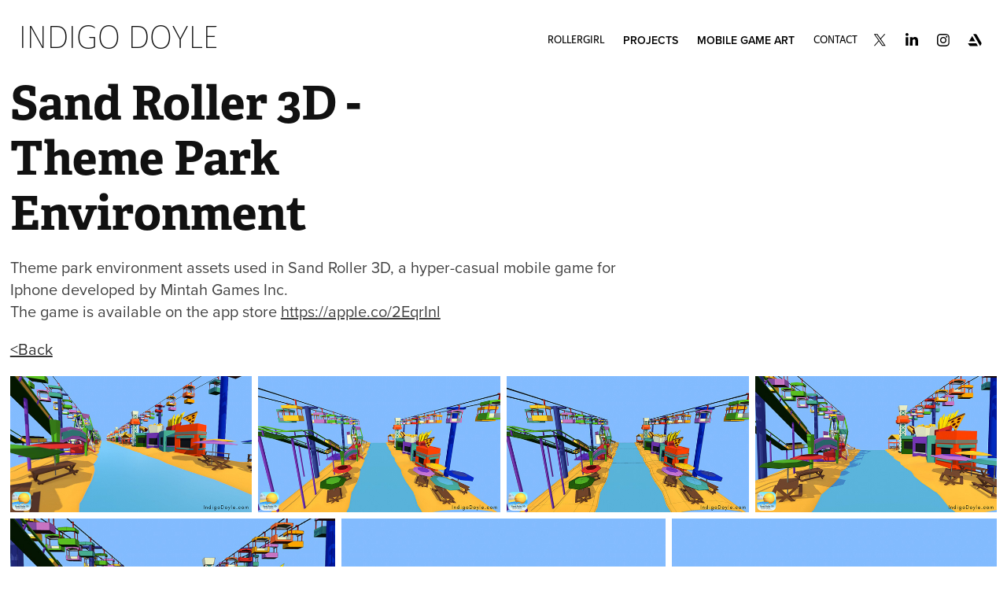

--- FILE ---
content_type: text/html; charset=utf-8
request_url: https://indigodoyle.com/sand-roller-3d-theme-park-environment
body_size: 5672
content:
<!DOCTYPE HTML>
<html lang="en-US">
<head>
  <meta charset="UTF-8" />
  <meta name="viewport" content="width=device-width, initial-scale=1" />
      <meta name="keywords"  content="3d art,freelance art,Game Art,hyper casual game,Low Poly Art,mintah games,mobile game art,sand roller 3d" />
      <meta name="description"  content="Freelance 3D Artist - Portfolio" />
      <meta name="twitter:card"  content="summary_large_image" />
      <meta name="twitter:site"  content="@AdobePortfolio" />
      <meta  property="og:title" content="Indigo Doyle - 3D Artist - Sand Roller 3D -  Theme Park Environment" />
      <meta  property="og:description" content="Freelance 3D Artist - Portfolio" />
      <meta  property="og:image" content="https://cdn.myportfolio.com/a5499b03dcb9558d6d905f71437db4a2/c6cd26a9-9049-4be2-88be-746bfc2d4c4d_rwc_0x256x1200x938x1200.png?h=77de73ae1808abef1e611a89acc5bb79" />
        <link rel="icon" href="https://cdn.myportfolio.com/a5499b03dcb9558d6d905f71437db4a2/27025fe1-0591-4759-93ce-ebcc572275ff_carw_1x1x32.jpg?h=a59e7aadc9c699f5efe21dcfa2177bf7" />
        <link rel="apple-touch-icon" href="https://cdn.myportfolio.com/a5499b03dcb9558d6d905f71437db4a2/e849f66f-a6ef-47bc-830e-7e29971c1fd2_carw_1x1x180.jpg?h=cfc3afc3eab58c8f2d17f352ed51bef7" />
      <link rel="stylesheet" href="/dist/css/main.css" type="text/css" />
      <link rel="stylesheet" href="https://cdn.myportfolio.com/a5499b03dcb9558d6d905f71437db4a2/a45bd55414167f784294d65888e013801757302125.css?h=832545d57ce5271f3da8d40ec5bd7f02" type="text/css" />
    <link rel="canonical" href="https://indigodoyle.com/sand-roller-3d-theme-park-environment" />
      <title>Indigo Doyle - 3D Artist - Sand Roller 3D -  Theme Park Environment</title>
    <script type="text/javascript" src="//use.typekit.net/ik/[base64].js?cb=35f77bfb8b50944859ea3d3804e7194e7a3173fb" async onload="
    try {
      window.Typekit.load();
    } catch (e) {
      console.warn('Typekit not loaded.');
    }
    "></script>
</head>
  <body class="transition-enabled">  <div class='page-background-video page-background-video-with-panel'>
  </div>
  <div class="js-responsive-nav">
    <div class="responsive-nav has-social">
      <div class="close-responsive-click-area js-close-responsive-nav">
        <div class="close-responsive-button"></div>
      </div>
          <div class="nav-container">
            <nav data-hover-hint="nav">
      <div class="page-title">
        <a href="/rollergirl" >RollerGirl</a>
      </div>
                <div class="gallery-title"><a href="/projects" >Projects</a></div>
                <div class="gallery-title"><a href="/mobile-game-art" >Mobile Game Art</a></div>
      <div class="page-title">
        <a href="/contact" >Contact</a>
      </div>
                <div class="social pf-nav-social" data-hover-hint="navSocialIcons">
                  <ul>
                          <li>
                            <a href="https://twitter.com/indigodoyle" target="_blank">
                              <svg xmlns="http://www.w3.org/2000/svg" xmlns:xlink="http://www.w3.org/1999/xlink" version="1.1" x="0px" y="0px" viewBox="-8 -3 35 24" xml:space="preserve" class="icon"><path d="M10.4 7.4 16.9 0h-1.5L9.7 6.4 5.2 0H0l6.8 9.7L0 17.4h1.5l5.9-6.8 4.7 6.8h5.2l-6.9-10ZM8.3 9.8l-.7-1-5.5-7.6h2.4l4.4 6.2.7 1 5.7 8h-2.4L8.3 9.8Z"/></svg>
                            </a>
                          </li>
                          <li>
                            <a href="http://ca.linkedin.com/pub/indigo-doyle/a1/6a0/9b1/" target="_blank">
                              <svg version="1.1" id="Layer_1" xmlns="http://www.w3.org/2000/svg" xmlns:xlink="http://www.w3.org/1999/xlink" viewBox="0 0 30 24" style="enable-background:new 0 0 30 24;" xml:space="preserve" class="icon">
                              <path id="path-1_24_" d="M19.6,19v-5.8c0-1.4-0.5-2.4-1.7-2.4c-1,0-1.5,0.7-1.8,1.3C16,12.3,16,12.6,16,13v6h-3.4
                                c0,0,0.1-9.8,0-10.8H16v1.5c0,0,0,0,0,0h0v0C16.4,9,17.2,7.9,19,7.9c2.3,0,4,1.5,4,4.9V19H19.6z M8.9,6.7L8.9,6.7
                                C7.7,6.7,7,5.9,7,4.9C7,3.8,7.8,3,8.9,3s1.9,0.8,1.9,1.9C10.9,5.9,10.1,6.7,8.9,6.7z M10.6,19H7.2V8.2h3.4V19z"/>
                              </svg>
                            </a>
                          </li>
                          <li>
                            <a href="https://www.instagram.com/indigodoyle/" target="_blank">
                              <svg version="1.1" id="Layer_1" xmlns="http://www.w3.org/2000/svg" xmlns:xlink="http://www.w3.org/1999/xlink" viewBox="0 0 30 24" style="enable-background:new 0 0 30 24;" xml:space="preserve" class="icon">
                              <g>
                                <path d="M15,5.4c2.1,0,2.4,0,3.2,0c0.8,0,1.2,0.2,1.5,0.3c0.4,0.1,0.6,0.3,0.9,0.6c0.3,0.3,0.5,0.5,0.6,0.9
                                  c0.1,0.3,0.2,0.7,0.3,1.5c0,0.8,0,1.1,0,3.2s0,2.4,0,3.2c0,0.8-0.2,1.2-0.3,1.5c-0.1,0.4-0.3,0.6-0.6,0.9c-0.3,0.3-0.5,0.5-0.9,0.6
                                  c-0.3,0.1-0.7,0.2-1.5,0.3c-0.8,0-1.1,0-3.2,0s-2.4,0-3.2,0c-0.8,0-1.2-0.2-1.5-0.3c-0.4-0.1-0.6-0.3-0.9-0.6
                                  c-0.3-0.3-0.5-0.5-0.6-0.9c-0.1-0.3-0.2-0.7-0.3-1.5c0-0.8,0-1.1,0-3.2s0-2.4,0-3.2c0-0.8,0.2-1.2,0.3-1.5c0.1-0.4,0.3-0.6,0.6-0.9
                                  c0.3-0.3,0.5-0.5,0.9-0.6c0.3-0.1,0.7-0.2,1.5-0.3C12.6,5.4,12.9,5.4,15,5.4 M15,4c-2.2,0-2.4,0-3.3,0c-0.9,0-1.4,0.2-1.9,0.4
                                  c-0.5,0.2-1,0.5-1.4,0.9C7.9,5.8,7.6,6.2,7.4,6.8C7.2,7.3,7.1,7.9,7,8.7C7,9.6,7,9.8,7,12s0,2.4,0,3.3c0,0.9,0.2,1.4,0.4,1.9
                                  c0.2,0.5,0.5,1,0.9,1.4c0.4,0.4,0.9,0.7,1.4,0.9c0.5,0.2,1.1,0.3,1.9,0.4c0.9,0,1.1,0,3.3,0s2.4,0,3.3,0c0.9,0,1.4-0.2,1.9-0.4
                                  c0.5-0.2,1-0.5,1.4-0.9c0.4-0.4,0.7-0.9,0.9-1.4c0.2-0.5,0.3-1.1,0.4-1.9c0-0.9,0-1.1,0-3.3s0-2.4,0-3.3c0-0.9-0.2-1.4-0.4-1.9
                                  c-0.2-0.5-0.5-1-0.9-1.4c-0.4-0.4-0.9-0.7-1.4-0.9c-0.5-0.2-1.1-0.3-1.9-0.4C17.4,4,17.2,4,15,4L15,4L15,4z"/>
                                <path d="M15,7.9c-2.3,0-4.1,1.8-4.1,4.1s1.8,4.1,4.1,4.1s4.1-1.8,4.1-4.1S17.3,7.9,15,7.9L15,7.9z M15,14.7c-1.5,0-2.7-1.2-2.7-2.7
                                  c0-1.5,1.2-2.7,2.7-2.7s2.7,1.2,2.7,2.7C17.7,13.5,16.5,14.7,15,14.7L15,14.7z"/>
                                <path d="M20.2,7.7c0,0.5-0.4,1-1,1s-1-0.4-1-1s0.4-1,1-1S20.2,7.2,20.2,7.7L20.2,7.7z"/>
                              </g>
                              </svg>
                            </a>
                          </li>
                          <li>
                            <a href="https://www.artstation.com/indigodoyle" target="_blank">
                              <svg version="1.1" xmlns="http://www.w3.org/2000/svg" xmlns:xlink="http://www.w3.org/1999/xlink" xml:space="preserve" viewBox="0 0 30 24" class="icon">
                              <g>
                              	<path d="M6.4,16l1.5,2.5l0,0c0.3,0.6,0.9,1,1.5,1l0,0l0,0H19L17,16L6.4,16L6.4,16z"/>
                              	<path d="M23.6,16c0-0.3-0.1-0.7-0.3-0.9l-5.7-9.9c-0.3-0.6-0.9-0.9-1.5-0.9h-3l8.8,15.2l1.4-2.4C23.5,16.6,23.6,16.4,23.6,16z"/>
                              	<polygon points="15.6,13.5 11.7,6.8 7.8,13.5"/>
                              </g>
                              </svg>
                            </a>
                          </li>
                  </ul>
                </div>
            </nav>
          </div>
    </div>
  </div>
  <div class="site-wrap cfix js-site-wrap">
    <div class="site-container">
      <div class="site-content e2e-site-content">
        <header class="site-header">
          <div class="logo-container">
              <div class="logo-wrap" data-hover-hint="logo">
                    <div class="logo e2e-site-logo-text logo-text  ">
    <a href="/projects" class="preserve-whitespace">Indigo Doyle</a>

</div>
              </div>
  <div class="hamburger-click-area js-hamburger">
    <div class="hamburger">
      <i></i>
      <i></i>
      <i></i>
    </div>
  </div>
          </div>
              <div class="nav-container">
                <nav data-hover-hint="nav">
      <div class="page-title">
        <a href="/rollergirl" >RollerGirl</a>
      </div>
                <div class="gallery-title"><a href="/projects" >Projects</a></div>
                <div class="gallery-title"><a href="/mobile-game-art" >Mobile Game Art</a></div>
      <div class="page-title">
        <a href="/contact" >Contact</a>
      </div>
                    <div class="social pf-nav-social" data-hover-hint="navSocialIcons">
                      <ul>
                              <li>
                                <a href="https://twitter.com/indigodoyle" target="_blank">
                                  <svg xmlns="http://www.w3.org/2000/svg" xmlns:xlink="http://www.w3.org/1999/xlink" version="1.1" x="0px" y="0px" viewBox="-8 -3 35 24" xml:space="preserve" class="icon"><path d="M10.4 7.4 16.9 0h-1.5L9.7 6.4 5.2 0H0l6.8 9.7L0 17.4h1.5l5.9-6.8 4.7 6.8h5.2l-6.9-10ZM8.3 9.8l-.7-1-5.5-7.6h2.4l4.4 6.2.7 1 5.7 8h-2.4L8.3 9.8Z"/></svg>
                                </a>
                              </li>
                              <li>
                                <a href="http://ca.linkedin.com/pub/indigo-doyle/a1/6a0/9b1/" target="_blank">
                                  <svg version="1.1" id="Layer_1" xmlns="http://www.w3.org/2000/svg" xmlns:xlink="http://www.w3.org/1999/xlink" viewBox="0 0 30 24" style="enable-background:new 0 0 30 24;" xml:space="preserve" class="icon">
                                  <path id="path-1_24_" d="M19.6,19v-5.8c0-1.4-0.5-2.4-1.7-2.4c-1,0-1.5,0.7-1.8,1.3C16,12.3,16,12.6,16,13v6h-3.4
                                    c0,0,0.1-9.8,0-10.8H16v1.5c0,0,0,0,0,0h0v0C16.4,9,17.2,7.9,19,7.9c2.3,0,4,1.5,4,4.9V19H19.6z M8.9,6.7L8.9,6.7
                                    C7.7,6.7,7,5.9,7,4.9C7,3.8,7.8,3,8.9,3s1.9,0.8,1.9,1.9C10.9,5.9,10.1,6.7,8.9,6.7z M10.6,19H7.2V8.2h3.4V19z"/>
                                  </svg>
                                </a>
                              </li>
                              <li>
                                <a href="https://www.instagram.com/indigodoyle/" target="_blank">
                                  <svg version="1.1" id="Layer_1" xmlns="http://www.w3.org/2000/svg" xmlns:xlink="http://www.w3.org/1999/xlink" viewBox="0 0 30 24" style="enable-background:new 0 0 30 24;" xml:space="preserve" class="icon">
                                  <g>
                                    <path d="M15,5.4c2.1,0,2.4,0,3.2,0c0.8,0,1.2,0.2,1.5,0.3c0.4,0.1,0.6,0.3,0.9,0.6c0.3,0.3,0.5,0.5,0.6,0.9
                                      c0.1,0.3,0.2,0.7,0.3,1.5c0,0.8,0,1.1,0,3.2s0,2.4,0,3.2c0,0.8-0.2,1.2-0.3,1.5c-0.1,0.4-0.3,0.6-0.6,0.9c-0.3,0.3-0.5,0.5-0.9,0.6
                                      c-0.3,0.1-0.7,0.2-1.5,0.3c-0.8,0-1.1,0-3.2,0s-2.4,0-3.2,0c-0.8,0-1.2-0.2-1.5-0.3c-0.4-0.1-0.6-0.3-0.9-0.6
                                      c-0.3-0.3-0.5-0.5-0.6-0.9c-0.1-0.3-0.2-0.7-0.3-1.5c0-0.8,0-1.1,0-3.2s0-2.4,0-3.2c0-0.8,0.2-1.2,0.3-1.5c0.1-0.4,0.3-0.6,0.6-0.9
                                      c0.3-0.3,0.5-0.5,0.9-0.6c0.3-0.1,0.7-0.2,1.5-0.3C12.6,5.4,12.9,5.4,15,5.4 M15,4c-2.2,0-2.4,0-3.3,0c-0.9,0-1.4,0.2-1.9,0.4
                                      c-0.5,0.2-1,0.5-1.4,0.9C7.9,5.8,7.6,6.2,7.4,6.8C7.2,7.3,7.1,7.9,7,8.7C7,9.6,7,9.8,7,12s0,2.4,0,3.3c0,0.9,0.2,1.4,0.4,1.9
                                      c0.2,0.5,0.5,1,0.9,1.4c0.4,0.4,0.9,0.7,1.4,0.9c0.5,0.2,1.1,0.3,1.9,0.4c0.9,0,1.1,0,3.3,0s2.4,0,3.3,0c0.9,0,1.4-0.2,1.9-0.4
                                      c0.5-0.2,1-0.5,1.4-0.9c0.4-0.4,0.7-0.9,0.9-1.4c0.2-0.5,0.3-1.1,0.4-1.9c0-0.9,0-1.1,0-3.3s0-2.4,0-3.3c0-0.9-0.2-1.4-0.4-1.9
                                      c-0.2-0.5-0.5-1-0.9-1.4c-0.4-0.4-0.9-0.7-1.4-0.9c-0.5-0.2-1.1-0.3-1.9-0.4C17.4,4,17.2,4,15,4L15,4L15,4z"/>
                                    <path d="M15,7.9c-2.3,0-4.1,1.8-4.1,4.1s1.8,4.1,4.1,4.1s4.1-1.8,4.1-4.1S17.3,7.9,15,7.9L15,7.9z M15,14.7c-1.5,0-2.7-1.2-2.7-2.7
                                      c0-1.5,1.2-2.7,2.7-2.7s2.7,1.2,2.7,2.7C17.7,13.5,16.5,14.7,15,14.7L15,14.7z"/>
                                    <path d="M20.2,7.7c0,0.5-0.4,1-1,1s-1-0.4-1-1s0.4-1,1-1S20.2,7.2,20.2,7.7L20.2,7.7z"/>
                                  </g>
                                  </svg>
                                </a>
                              </li>
                              <li>
                                <a href="https://www.artstation.com/indigodoyle" target="_blank">
                                  <svg version="1.1" xmlns="http://www.w3.org/2000/svg" xmlns:xlink="http://www.w3.org/1999/xlink" xml:space="preserve" viewBox="0 0 30 24" class="icon">
                                  <g>
                                  	<path d="M6.4,16l1.5,2.5l0,0c0.3,0.6,0.9,1,1.5,1l0,0l0,0H19L17,16L6.4,16L6.4,16z"/>
                                  	<path d="M23.6,16c0-0.3-0.1-0.7-0.3-0.9l-5.7-9.9c-0.3-0.6-0.9-0.9-1.5-0.9h-3l8.8,15.2l1.4-2.4C23.5,16.6,23.6,16.4,23.6,16z"/>
                                  	<polygon points="15.6,13.5 11.7,6.8 7.8,13.5"/>
                                  </g>
                                  </svg>
                                </a>
                              </li>
                      </ul>
                    </div>
                </nav>
              </div>
        </header>
        <main>
  <div class="page-container" data-context="page.page.container" data-hover-hint="pageContainer">
    <section class="page standard-modules">
        <header class="page-header content" data-context="pages" data-identity="id:p5f401f311e932a44795f6ec3b855165976afbce4f2c0e9e17f473" data-hover-hint="pageHeader" data-hover-hint-id="p5f401f311e932a44795f6ec3b855165976afbce4f2c0e9e17f473">
            <h1 class="title preserve-whitespace e2e-site-logo-text">Sand Roller 3D -  Theme Park Environment</h1>
            <p class="description"></p>
        </header>
      <div class="page-content js-page-content" data-context="pages" data-identity="id:p5f401f311e932a44795f6ec3b855165976afbce4f2c0e9e17f473">
        <div id="project-canvas" class="js-project-modules modules content">
          <div id="project-modules">
              
              
              
              
              
              <div class="project-module module text project-module-text align- js-project-module e2e-site-project-module-text" style="padding-top: 0px;
padding-bottom: 0px;
  width: 100%;
  max-width: 800px;
  float: left;
  clear: both;
">
  <div class="rich-text js-text-editable module-text"><div><span style="color:#414141;" class="texteditor-inline-color">Theme park environment assets used in Sand Roller 3D, a hyper-casual mobile game for Iphone developed by Mintah Games Inc.<br>The game is available on the app store <a href="https://apple.co/2EqrInl" target="_blank">https://apple.co/2EqrInl</a></span></div><div><span style="color:#323232;" class="texteditor-inline-color"><a href="/mobile-game-art" target="_self" data-selected-page-id="p5f401f8d8b99aaf983c464c8cb2528402de4a9b3cae2bdb4c7877">&lt;Back</a></span><br></div></div>
</div>

              
              
              
              
              
              
              
              
              
              
              
              <div class="project-module module media_collection project-module-media_collection" data-id="m5f401f30dc0d3f7ee4770468b22d4be44b7ff8c365577c35c0ad9"  style="padding-top: px;
padding-bottom: px;
">
  <div class="grid--main js-grid-main" data-grid-max-images="
  ">
    <div class="grid__item-container js-grid-item-container" data-flex-grow="462.22222222222" style="width:462.22222222222px; flex-grow:462.22222222222;" data-width="1920" data-height="1080">
      <script type="text/html" class="js-lightbox-slide-content">
        <div class="grid__image-wrapper">
          <img src="https://cdn.myportfolio.com/a5499b03dcb9558d6d905f71437db4a2/b6362987-50b8-4013-943b-f59a2689c875_rw_1920.jpg?h=f8310b1d72fb233e0a746504e4b53159" srcset="https://cdn.myportfolio.com/a5499b03dcb9558d6d905f71437db4a2/b6362987-50b8-4013-943b-f59a2689c875_rw_600.jpg?h=8e7fe0f91872129b835cd732eef460a0 600w,https://cdn.myportfolio.com/a5499b03dcb9558d6d905f71437db4a2/b6362987-50b8-4013-943b-f59a2689c875_rw_1200.jpg?h=fb80110dee6aa73d631d6be95e43cdfd 1200w,https://cdn.myportfolio.com/a5499b03dcb9558d6d905f71437db4a2/b6362987-50b8-4013-943b-f59a2689c875_rw_1920.jpg?h=f8310b1d72fb233e0a746504e4b53159 1920w,"  sizes="(max-width: 1920px) 100vw, 1920px">
        <div>
      </script>
      <img
        class="grid__item-image js-grid__item-image grid__item-image-lazy js-lazy"
        src="[data-uri]"
        
        data-src="https://cdn.myportfolio.com/a5499b03dcb9558d6d905f71437db4a2/b6362987-50b8-4013-943b-f59a2689c875_rw_1920.jpg?h=f8310b1d72fb233e0a746504e4b53159"
        data-srcset="https://cdn.myportfolio.com/a5499b03dcb9558d6d905f71437db4a2/b6362987-50b8-4013-943b-f59a2689c875_rw_600.jpg?h=8e7fe0f91872129b835cd732eef460a0 600w,https://cdn.myportfolio.com/a5499b03dcb9558d6d905f71437db4a2/b6362987-50b8-4013-943b-f59a2689c875_rw_1200.jpg?h=fb80110dee6aa73d631d6be95e43cdfd 1200w,https://cdn.myportfolio.com/a5499b03dcb9558d6d905f71437db4a2/b6362987-50b8-4013-943b-f59a2689c875_rw_1920.jpg?h=f8310b1d72fb233e0a746504e4b53159 1920w,"
      >
      <span class="grid__item-filler" style="padding-bottom:56.25%;"></span>
    </div>
    <div class="grid__item-container js-grid-item-container" data-flex-grow="462.22222222222" style="width:462.22222222222px; flex-grow:462.22222222222;" data-width="1920" data-height="1080">
      <script type="text/html" class="js-lightbox-slide-content">
        <div class="grid__image-wrapper">
          <img src="https://cdn.myportfolio.com/a5499b03dcb9558d6d905f71437db4a2/4fa4a996-c1b2-449c-a55e-014f3b70b002_rw_1920.jpg?h=8f9c8252bf29662db6e9cd20ca55bb5c" srcset="https://cdn.myportfolio.com/a5499b03dcb9558d6d905f71437db4a2/4fa4a996-c1b2-449c-a55e-014f3b70b002_rw_600.jpg?h=88d01d41d99c092a213440dd81a18c19 600w,https://cdn.myportfolio.com/a5499b03dcb9558d6d905f71437db4a2/4fa4a996-c1b2-449c-a55e-014f3b70b002_rw_1200.jpg?h=1cc60811dedd4d642aaa430f48226617 1200w,https://cdn.myportfolio.com/a5499b03dcb9558d6d905f71437db4a2/4fa4a996-c1b2-449c-a55e-014f3b70b002_rw_1920.jpg?h=8f9c8252bf29662db6e9cd20ca55bb5c 1920w,"  sizes="(max-width: 1920px) 100vw, 1920px">
        <div>
      </script>
      <img
        class="grid__item-image js-grid__item-image grid__item-image-lazy js-lazy"
        src="[data-uri]"
        
        data-src="https://cdn.myportfolio.com/a5499b03dcb9558d6d905f71437db4a2/4fa4a996-c1b2-449c-a55e-014f3b70b002_rw_1920.jpg?h=8f9c8252bf29662db6e9cd20ca55bb5c"
        data-srcset="https://cdn.myportfolio.com/a5499b03dcb9558d6d905f71437db4a2/4fa4a996-c1b2-449c-a55e-014f3b70b002_rw_600.jpg?h=88d01d41d99c092a213440dd81a18c19 600w,https://cdn.myportfolio.com/a5499b03dcb9558d6d905f71437db4a2/4fa4a996-c1b2-449c-a55e-014f3b70b002_rw_1200.jpg?h=1cc60811dedd4d642aaa430f48226617 1200w,https://cdn.myportfolio.com/a5499b03dcb9558d6d905f71437db4a2/4fa4a996-c1b2-449c-a55e-014f3b70b002_rw_1920.jpg?h=8f9c8252bf29662db6e9cd20ca55bb5c 1920w,"
      >
      <span class="grid__item-filler" style="padding-bottom:56.25%;"></span>
    </div>
    <div class="grid__item-container js-grid-item-container" data-flex-grow="462.22222222222" style="width:462.22222222222px; flex-grow:462.22222222222;" data-width="1920" data-height="1080">
      <script type="text/html" class="js-lightbox-slide-content">
        <div class="grid__image-wrapper">
          <img src="https://cdn.myportfolio.com/a5499b03dcb9558d6d905f71437db4a2/2aefdd09-b1f9-4afb-96f9-19055bad92b5_rw_1920.jpg?h=72cf291605264040ced03f742e6302da" srcset="https://cdn.myportfolio.com/a5499b03dcb9558d6d905f71437db4a2/2aefdd09-b1f9-4afb-96f9-19055bad92b5_rw_600.jpg?h=6fec7099fc9750dd54f6e2fedc7e2f88 600w,https://cdn.myportfolio.com/a5499b03dcb9558d6d905f71437db4a2/2aefdd09-b1f9-4afb-96f9-19055bad92b5_rw_1200.jpg?h=aebd04c5d3d13c314bb36f22dc1dc779 1200w,https://cdn.myportfolio.com/a5499b03dcb9558d6d905f71437db4a2/2aefdd09-b1f9-4afb-96f9-19055bad92b5_rw_1920.jpg?h=72cf291605264040ced03f742e6302da 1920w,"  sizes="(max-width: 1920px) 100vw, 1920px">
        <div>
      </script>
      <img
        class="grid__item-image js-grid__item-image grid__item-image-lazy js-lazy"
        src="[data-uri]"
        
        data-src="https://cdn.myportfolio.com/a5499b03dcb9558d6d905f71437db4a2/2aefdd09-b1f9-4afb-96f9-19055bad92b5_rw_1920.jpg?h=72cf291605264040ced03f742e6302da"
        data-srcset="https://cdn.myportfolio.com/a5499b03dcb9558d6d905f71437db4a2/2aefdd09-b1f9-4afb-96f9-19055bad92b5_rw_600.jpg?h=6fec7099fc9750dd54f6e2fedc7e2f88 600w,https://cdn.myportfolio.com/a5499b03dcb9558d6d905f71437db4a2/2aefdd09-b1f9-4afb-96f9-19055bad92b5_rw_1200.jpg?h=aebd04c5d3d13c314bb36f22dc1dc779 1200w,https://cdn.myportfolio.com/a5499b03dcb9558d6d905f71437db4a2/2aefdd09-b1f9-4afb-96f9-19055bad92b5_rw_1920.jpg?h=72cf291605264040ced03f742e6302da 1920w,"
      >
      <span class="grid__item-filler" style="padding-bottom:56.25%;"></span>
    </div>
    <div class="grid__item-container js-grid-item-container" data-flex-grow="462.22222222222" style="width:462.22222222222px; flex-grow:462.22222222222;" data-width="1920" data-height="1080">
      <script type="text/html" class="js-lightbox-slide-content">
        <div class="grid__image-wrapper">
          <img src="https://cdn.myportfolio.com/a5499b03dcb9558d6d905f71437db4a2/63baab66-6ed5-4773-bc1f-1cbd8f10e77e_rw_1920.jpg?h=d3b9baa50e590167cfd3e8b909391dec" srcset="https://cdn.myportfolio.com/a5499b03dcb9558d6d905f71437db4a2/63baab66-6ed5-4773-bc1f-1cbd8f10e77e_rw_600.jpg?h=956a437f31fdf67d867c5e71b94d20eb 600w,https://cdn.myportfolio.com/a5499b03dcb9558d6d905f71437db4a2/63baab66-6ed5-4773-bc1f-1cbd8f10e77e_rw_1200.jpg?h=d7d1b6b948c4af114557d7a7bcecb075 1200w,https://cdn.myportfolio.com/a5499b03dcb9558d6d905f71437db4a2/63baab66-6ed5-4773-bc1f-1cbd8f10e77e_rw_1920.jpg?h=d3b9baa50e590167cfd3e8b909391dec 1920w,"  sizes="(max-width: 1920px) 100vw, 1920px">
        <div>
      </script>
      <img
        class="grid__item-image js-grid__item-image grid__item-image-lazy js-lazy"
        src="[data-uri]"
        
        data-src="https://cdn.myportfolio.com/a5499b03dcb9558d6d905f71437db4a2/63baab66-6ed5-4773-bc1f-1cbd8f10e77e_rw_1920.jpg?h=d3b9baa50e590167cfd3e8b909391dec"
        data-srcset="https://cdn.myportfolio.com/a5499b03dcb9558d6d905f71437db4a2/63baab66-6ed5-4773-bc1f-1cbd8f10e77e_rw_600.jpg?h=956a437f31fdf67d867c5e71b94d20eb 600w,https://cdn.myportfolio.com/a5499b03dcb9558d6d905f71437db4a2/63baab66-6ed5-4773-bc1f-1cbd8f10e77e_rw_1200.jpg?h=d7d1b6b948c4af114557d7a7bcecb075 1200w,https://cdn.myportfolio.com/a5499b03dcb9558d6d905f71437db4a2/63baab66-6ed5-4773-bc1f-1cbd8f10e77e_rw_1920.jpg?h=d3b9baa50e590167cfd3e8b909391dec 1920w,"
      >
      <span class="grid__item-filler" style="padding-bottom:56.25%;"></span>
    </div>
    <div class="grid__item-container js-grid-item-container" data-flex-grow="462.22222222222" style="width:462.22222222222px; flex-grow:462.22222222222;" data-width="1920" data-height="1080">
      <script type="text/html" class="js-lightbox-slide-content">
        <div class="grid__image-wrapper">
          <img src="https://cdn.myportfolio.com/a5499b03dcb9558d6d905f71437db4a2/d0c81212-7812-4537-b734-fac81aa92e36_rw_1920.jpg?h=5db0912a9d7fefcb3c77261ce3f7586b" srcset="https://cdn.myportfolio.com/a5499b03dcb9558d6d905f71437db4a2/d0c81212-7812-4537-b734-fac81aa92e36_rw_600.jpg?h=1f6427d7483801673d2fd23d0daceb9b 600w,https://cdn.myportfolio.com/a5499b03dcb9558d6d905f71437db4a2/d0c81212-7812-4537-b734-fac81aa92e36_rw_1200.jpg?h=6d89038c708fefa9a588530e9229f8a6 1200w,https://cdn.myportfolio.com/a5499b03dcb9558d6d905f71437db4a2/d0c81212-7812-4537-b734-fac81aa92e36_rw_1920.jpg?h=5db0912a9d7fefcb3c77261ce3f7586b 1920w,"  sizes="(max-width: 1920px) 100vw, 1920px">
        <div>
      </script>
      <img
        class="grid__item-image js-grid__item-image grid__item-image-lazy js-lazy"
        src="[data-uri]"
        
        data-src="https://cdn.myportfolio.com/a5499b03dcb9558d6d905f71437db4a2/d0c81212-7812-4537-b734-fac81aa92e36_rw_1920.jpg?h=5db0912a9d7fefcb3c77261ce3f7586b"
        data-srcset="https://cdn.myportfolio.com/a5499b03dcb9558d6d905f71437db4a2/d0c81212-7812-4537-b734-fac81aa92e36_rw_600.jpg?h=1f6427d7483801673d2fd23d0daceb9b 600w,https://cdn.myportfolio.com/a5499b03dcb9558d6d905f71437db4a2/d0c81212-7812-4537-b734-fac81aa92e36_rw_1200.jpg?h=6d89038c708fefa9a588530e9229f8a6 1200w,https://cdn.myportfolio.com/a5499b03dcb9558d6d905f71437db4a2/d0c81212-7812-4537-b734-fac81aa92e36_rw_1920.jpg?h=5db0912a9d7fefcb3c77261ce3f7586b 1920w,"
      >
      <span class="grid__item-filler" style="padding-bottom:56.25%;"></span>
    </div>
    <div class="grid__item-container js-grid-item-container" data-flex-grow="462.22222222222" style="width:462.22222222222px; flex-grow:462.22222222222;" data-width="1920" data-height="1080">
      <script type="text/html" class="js-lightbox-slide-content">
        <div class="grid__image-wrapper">
          <img src="https://cdn.myportfolio.com/a5499b03dcb9558d6d905f71437db4a2/3725b534-a06c-4133-a98a-76749275d90f_rw_1920.jpg?h=fb67b4442207fa535079ad0cd1b81afb" srcset="https://cdn.myportfolio.com/a5499b03dcb9558d6d905f71437db4a2/3725b534-a06c-4133-a98a-76749275d90f_rw_600.jpg?h=6e7ddab347650014495c3f95a94ef723 600w,https://cdn.myportfolio.com/a5499b03dcb9558d6d905f71437db4a2/3725b534-a06c-4133-a98a-76749275d90f_rw_1200.jpg?h=6539b3cc5a57db90f42658b94046908f 1200w,https://cdn.myportfolio.com/a5499b03dcb9558d6d905f71437db4a2/3725b534-a06c-4133-a98a-76749275d90f_rw_1920.jpg?h=fb67b4442207fa535079ad0cd1b81afb 1920w,"  sizes="(max-width: 1920px) 100vw, 1920px">
        <div>
      </script>
      <img
        class="grid__item-image js-grid__item-image grid__item-image-lazy js-lazy"
        src="[data-uri]"
        
        data-src="https://cdn.myportfolio.com/a5499b03dcb9558d6d905f71437db4a2/3725b534-a06c-4133-a98a-76749275d90f_rw_1920.jpg?h=fb67b4442207fa535079ad0cd1b81afb"
        data-srcset="https://cdn.myportfolio.com/a5499b03dcb9558d6d905f71437db4a2/3725b534-a06c-4133-a98a-76749275d90f_rw_600.jpg?h=6e7ddab347650014495c3f95a94ef723 600w,https://cdn.myportfolio.com/a5499b03dcb9558d6d905f71437db4a2/3725b534-a06c-4133-a98a-76749275d90f_rw_1200.jpg?h=6539b3cc5a57db90f42658b94046908f 1200w,https://cdn.myportfolio.com/a5499b03dcb9558d6d905f71437db4a2/3725b534-a06c-4133-a98a-76749275d90f_rw_1920.jpg?h=fb67b4442207fa535079ad0cd1b81afb 1920w,"
      >
      <span class="grid__item-filler" style="padding-bottom:56.25%;"></span>
    </div>
    <div class="grid__item-container js-grid-item-container" data-flex-grow="462.22222222222" style="width:462.22222222222px; flex-grow:462.22222222222;" data-width="1920" data-height="1080">
      <script type="text/html" class="js-lightbox-slide-content">
        <div class="grid__image-wrapper">
          <img src="https://cdn.myportfolio.com/a5499b03dcb9558d6d905f71437db4a2/ae0a923d-8c1c-4ad8-9f7d-8bd2b898e53a_rw_1920.jpg?h=6c67ecffcd79e2338b57e42ebd529ff4" srcset="https://cdn.myportfolio.com/a5499b03dcb9558d6d905f71437db4a2/ae0a923d-8c1c-4ad8-9f7d-8bd2b898e53a_rw_600.jpg?h=aaaf69ea1448d8e89a2120bebf12c1dc 600w,https://cdn.myportfolio.com/a5499b03dcb9558d6d905f71437db4a2/ae0a923d-8c1c-4ad8-9f7d-8bd2b898e53a_rw_1200.jpg?h=d5a20e7319a8c487d94eb5ad5ac48e3c 1200w,https://cdn.myportfolio.com/a5499b03dcb9558d6d905f71437db4a2/ae0a923d-8c1c-4ad8-9f7d-8bd2b898e53a_rw_1920.jpg?h=6c67ecffcd79e2338b57e42ebd529ff4 1920w,"  sizes="(max-width: 1920px) 100vw, 1920px">
        <div>
      </script>
      <img
        class="grid__item-image js-grid__item-image grid__item-image-lazy js-lazy"
        src="[data-uri]"
        
        data-src="https://cdn.myportfolio.com/a5499b03dcb9558d6d905f71437db4a2/ae0a923d-8c1c-4ad8-9f7d-8bd2b898e53a_rw_1920.jpg?h=6c67ecffcd79e2338b57e42ebd529ff4"
        data-srcset="https://cdn.myportfolio.com/a5499b03dcb9558d6d905f71437db4a2/ae0a923d-8c1c-4ad8-9f7d-8bd2b898e53a_rw_600.jpg?h=aaaf69ea1448d8e89a2120bebf12c1dc 600w,https://cdn.myportfolio.com/a5499b03dcb9558d6d905f71437db4a2/ae0a923d-8c1c-4ad8-9f7d-8bd2b898e53a_rw_1200.jpg?h=d5a20e7319a8c487d94eb5ad5ac48e3c 1200w,https://cdn.myportfolio.com/a5499b03dcb9558d6d905f71437db4a2/ae0a923d-8c1c-4ad8-9f7d-8bd2b898e53a_rw_1920.jpg?h=6c67ecffcd79e2338b57e42ebd529ff4 1920w,"
      >
      <span class="grid__item-filler" style="padding-bottom:56.25%;"></span>
    </div>
    <div class="js-grid-spacer"></div>
  </div>
</div>

              
              
          </div>
        </div>
      </div>
    </section>
        <section class="back-to-top" data-hover-hint="backToTop">
          <a href="#"><span class="arrow">&uarr;</span><span class="preserve-whitespace">Back to Top</span></a>
        </section>
        <a class="back-to-top-fixed js-back-to-top back-to-top-fixed-with-panel" data-hover-hint="backToTop" data-hover-hint-placement="top-start" href="#">
          <svg version="1.1" id="Layer_1" xmlns="http://www.w3.org/2000/svg" xmlns:xlink="http://www.w3.org/1999/xlink" x="0px" y="0px"
           viewBox="0 0 26 26" style="enable-background:new 0 0 26 26;" xml:space="preserve" class="icon icon-back-to-top">
          <g>
            <path d="M13.8,1.3L21.6,9c0.1,0.1,0.1,0.3,0.2,0.4c0.1,0.1,0.1,0.3,0.1,0.4s0,0.3-0.1,0.4c-0.1,0.1-0.1,0.3-0.3,0.4
              c-0.1,0.1-0.2,0.2-0.4,0.3c-0.2,0.1-0.3,0.1-0.4,0.1c-0.1,0-0.3,0-0.4-0.1c-0.2-0.1-0.3-0.2-0.4-0.3L14.2,5l0,19.1
              c0,0.2-0.1,0.3-0.1,0.5c0,0.1-0.1,0.3-0.3,0.4c-0.1,0.1-0.2,0.2-0.4,0.3c-0.1,0.1-0.3,0.1-0.5,0.1c-0.1,0-0.3,0-0.4-0.1
              c-0.1-0.1-0.3-0.1-0.4-0.3c-0.1-0.1-0.2-0.2-0.3-0.4c-0.1-0.1-0.1-0.3-0.1-0.5l0-19.1l-5.7,5.7C6,10.8,5.8,10.9,5.7,11
              c-0.1,0.1-0.3,0.1-0.4,0.1c-0.2,0-0.3,0-0.4-0.1c-0.1-0.1-0.3-0.2-0.4-0.3c-0.1-0.1-0.1-0.2-0.2-0.4C4.1,10.2,4,10.1,4.1,9.9
              c0-0.1,0-0.3,0.1-0.4c0-0.1,0.1-0.3,0.3-0.4l7.7-7.8c0.1,0,0.2-0.1,0.2-0.1c0,0,0.1-0.1,0.2-0.1c0.1,0,0.2,0,0.2-0.1
              c0.1,0,0.1,0,0.2,0c0,0,0.1,0,0.2,0c0.1,0,0.2,0,0.2,0.1c0.1,0,0.1,0.1,0.2,0.1C13.7,1.2,13.8,1.2,13.8,1.3z"/>
          </g>
          </svg>
        </a>
  </div>
              <footer class="site-footer" data-hover-hint="footer">
                <div class="footer-text">
                  Powered by <a href="http://portfolio.adobe.com" target="_blank">Adobe Portfolio</a>
                </div>
              </footer>
        </main>
      </div>
    </div>
  </div>
</body>
<script type="text/javascript">
  // fix for Safari's back/forward cache
  window.onpageshow = function(e) {
    if (e.persisted) { window.location.reload(); }
  };
</script>
  <script type="text/javascript">var __config__ = {"page_id":"p5f401f311e932a44795f6ec3b855165976afbce4f2c0e9e17f473","theme":{"name":"geometric"},"pageTransition":true,"linkTransition":true,"disableDownload":true,"localizedValidationMessages":{"required":"This field is required","Email":"This field must be a valid email address"},"lightbox":{"enabled":true,"color":{"opacity":0.94,"hex":"#fff"}},"cookie_banner":{"enabled":false},"googleAnalytics":{"trackingCode":"UA-106869504-1","anonymization":false}};</script>
  <script type="text/javascript" src="/site/translations?cb=35f77bfb8b50944859ea3d3804e7194e7a3173fb"></script>
  <script type="text/javascript" src="/dist/js/main.js?cb=35f77bfb8b50944859ea3d3804e7194e7a3173fb"></script>
</html>


--- FILE ---
content_type: text/plain
request_url: https://www.google-analytics.com/j/collect?v=1&_v=j102&a=1340447895&t=pageview&_s=1&dl=https%3A%2F%2Findigodoyle.com%2Fsand-roller-3d-theme-park-environment&ul=en-us%40posix&dt=Indigo%20Doyle%20-%203D%20Artist%20-%20Sand%20Roller%203D%20-%20Theme%20Park%20Environment&sr=1280x720&vp=1280x720&_u=IEBAAEABAAAAACAAI~&jid=2112845486&gjid=1089522661&cid=1771580927.1769050611&tid=UA-106869504-1&_gid=1837223272.1769050611&_r=1&_slc=1&z=1041750137
body_size: -450
content:
2,cG-QBMEW726K4